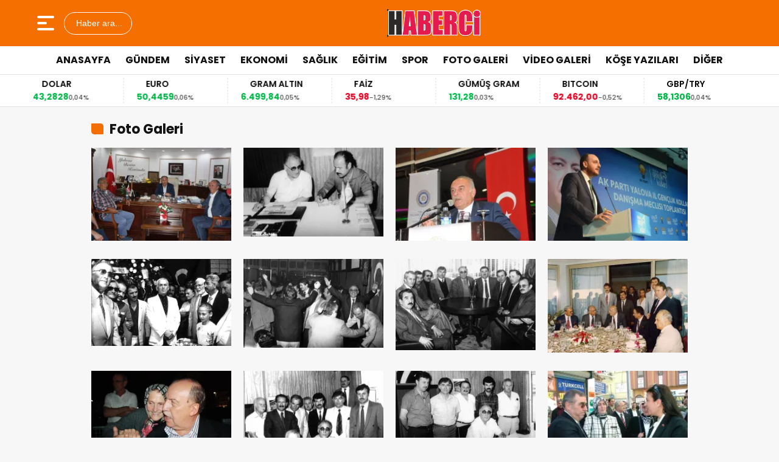

--- FILE ---
content_type: text/html; charset=UTF-8
request_url: https://haberci.com.tr/category/foto-galeri/
body_size: 8829
content:
<!doctype html>
<html lang="tr">
<head>
<meta charset="UTF-8" />
<meta name="viewport" content="width=device-width, initial-scale=1.0, minimum-scale=1.0, maximum-scale=5.0">
<meta name="robots" content="index, follow">
<link rel="shortcut icon" href="https://haberci.com.tr/wp-content/uploads/2025/09/habercifavicon.png" />



<meta property="og:locale" content="tr_TR">
<meta property="og:site_name" content="Yalova Haberci Gazetesi">


    <title>Foto Galeri - Yalova Haberci Gazetesi</title>
    <meta name="description" content="">
    <meta property="og:title" content="Foto Galeri">
    <meta property="og:description" content="">
    <meta property="og:url" content="https://haberci.com.tr/category/foto-galeri/">
    <meta property="og:type" content="website">



<meta name='robots' content='max-image-preview:large' />
<link rel='dns-prefetch' href='//stats.wp.com' />
<link rel='dns-prefetch' href='//maxcdn.bootstrapcdn.com' />
<link rel='dns-prefetch' href='//i0.wp.com' />
<link rel='dns-prefetch' href='//c0.wp.com' />
<link rel="alternate" type="application/rss+xml" title="Yalova Haberci Gazetesi &raquo; Foto Galeri kategori akışı" href="https://haberci.com.tr/category/foto-galeri/feed/" />
<link rel='stylesheet' id='sbi_styles-css' href='https://haberci.com.tr/wp-content/plugins/instagram-feed/css/sbi-styles.min.css?ver=6.1.5' type='text/css' media='all' />
<link rel='stylesheet' id='mediaelement-css' href='https://c0.wp.com/c/6.4.7/wp-includes/js/mediaelement/mediaelementplayer-legacy.min.css' type='text/css' media='all' />
<link rel='stylesheet' id='wp-mediaelement-css' href='https://c0.wp.com/c/6.4.7/wp-includes/js/mediaelement/wp-mediaelement.css' type='text/css' media='all' />
<style id='jetpack-sharing-buttons-style-inline-css' type='text/css'>
.jetpack-sharing-buttons__services-list{display:flex;flex-direction:row;flex-wrap:wrap;gap:0;list-style-type:none;margin:5px;padding:0}.jetpack-sharing-buttons__services-list.has-small-icon-size{font-size:12px}.jetpack-sharing-buttons__services-list.has-normal-icon-size{font-size:16px}.jetpack-sharing-buttons__services-list.has-large-icon-size{font-size:24px}.jetpack-sharing-buttons__services-list.has-huge-icon-size{font-size:36px}@media print{.jetpack-sharing-buttons__services-list{display:none!important}}.editor-styles-wrapper .wp-block-jetpack-sharing-buttons{gap:0;padding-inline-start:0}ul.jetpack-sharing-buttons__services-list.has-background{padding:1.25em 2.375em}
</style>
<link rel='stylesheet' id='contact-form-7-css' href='https://haberci.com.tr/wp-content/plugins/contact-form-7/includes/css/styles.css?ver=5.7.7' type='text/css' media='all' />
<link rel='stylesheet' id='thewp-style-css' href='https://haberci.com.tr/wp-content/themes/theHaberV9/style.css?ver=1758022287' type='text/css' media='all' />
<link rel='stylesheet' id='thewp-modul-css' href='https://haberci.com.tr/wp-content/themes/theHaberV9/css/modul.css?ver=1757702256' type='text/css' media='all' />
<link rel='stylesheet' id='thewp-swiper-css' href='https://haberci.com.tr/wp-content/themes/theHaberV9/css/swiper-bundle.min.css?ver=1757702256' type='text/css' media='all' />
<link rel='stylesheet' id='renk-css' href='https://haberci.com.tr/wp-content/themes/theHaberV9/renk.css?ver=1761747253' type='text/css' media='all' />
<link rel='stylesheet' id='cff-css' href='https://haberci.com.tr/wp-content/plugins/custom-facebook-feed/assets/css/cff-style.min.css?ver=4.1.8' type='text/css' media='all' />
<link rel='stylesheet' id='sb-font-awesome-css' href='https://maxcdn.bootstrapcdn.com/font-awesome/4.7.0/css/font-awesome.min.css?ver=6.4.7' type='text/css' media='all' />
<script type="text/javascript" src="https://c0.wp.com/c/6.4.7/wp-includes/js/jquery/jquery.js" id="jquery-core-js"></script>
	<style>img#wpstats{display:none}</style>
		
<!-- Jetpack Open Graph Tags -->
<meta property="og:type" content="website" />
<meta property="og:title" content="Foto Galeri &#8211; Yalova Haberci Gazetesi" />
<meta property="og:url" content="https://haberci.com.tr/category/foto-galeri/" />
<meta property="og:site_name" content="Yalova Haberci Gazetesi" />
<meta property="og:image" content="https://s0.wp.com/i/blank.jpg" />
<meta property="og:image:alt" content="" />
<meta property="og:locale" content="tr_TR" />

<!-- End Jetpack Open Graph Tags -->



<link rel="preconnect" href="https://fonts.googleapis.com">
<link rel="preconnect" href="https://fonts.gstatic.com" crossorigin>
<link rel="preload" as="style" href="https://fonts.googleapis.com/css2?family=Poppins:wght@300;400;500;600;700&#038;display=swap" onload="this.onload=null;this.rel='stylesheet'">
<noscript><link rel="stylesheet" href="https://fonts.googleapis.com/css2?family=Poppins:wght@300;400;500;600;700&#038;display=swap"></noscript>


<noscript>
<link rel="stylesheet" href="https://haberci.com.tr/wp-content/themes/theHaberV9/css/swiper-bundle.min.css" />
</noscript>

<link rel="preload" href="https://haberci.com.tr/wp-content/themes/theHaberV9/js/iconify3.1.0.min.js" as="script">
<script src="https://haberci.com.tr/wp-content/themes/theHaberV9/js/iconify3.1.0.min.js" defer onload="if (typeof Iconify !== 'undefined' && Iconify.scan) Iconify.scan();"></script>




</head>

<body class="archive category category-foto-galeri category-8">

<div class="reklamCerceve">
</div>

<header>
<div class="header">
<div class="ortala_header">

<div class="menuarama">
<button id="hamburger-icon" class="hamburger-icon" aria-label="Menüyü aç" title="Menüyü aç"><svg xmlns="http://www.w3.org/2000/svg" width="40" height="40" viewBox="0 0 20 20"><rect width="20" height="20" fill="none"/><path fill="currentColor" fill-rule="evenodd" d="M3 5a1 1 0 0 1 1-1h12a1 1 0 1 1 0 2H4a1 1 0 0 1-1-1m0 5a1 1 0 0 1 1-1h6a1 1 0 1 1 0 2H4a1 1 0 0 1-1-1m0 5a1 1 0 0 1 1-1h12a1 1 0 1 1 0 2H4a1 1 0 0 1-1-1" clip-rule="evenodd"/></svg></button>
<button id="aramaAc" class="arama-buton">
<span class="iconify" data-icon="material-symbols:search-rounded"></span> Haber ara...
</button>

</div>

<div class="logo">
<a href="https://haberci.com.tr/" title="Yalova Haberci Gazetesi"><img src="https://haberci.com.tr/wp-content/uploads/2025/10/5.png" alt="Yalova Haberci Gazetesi" width="230" height="60" loading="eager" fetchpriority="high" class="logo-img"/></a></div>




<div class="sosyal">
<a href="https://www.facebook.com/trhaberci" target="_blank" rel="noopener noreferrer nofollow" title="facebook">
<span class="iconify" data-icon="gg:facebook" data-inline="false"></span>
</a><a href="https://www.instagram.com/habercicomtr" target="_blank" rel="noopener noreferrer nofollow" title="instagram">
<span class="iconify" data-icon="streamline:instagram-solid" data-inline="false"></span>
</a>
</div>

</div>
</div>

<div class="nav">
<div class="genelortala_header">
<nav>
<nav class="header-menu"><ul><li id="menu-item-111" class="menu-item menu-item-type-custom menu-item-object-custom menu-item-home menu-item-111"><a href="https://haberci.com.tr/">ANASAYFA</a></li>
<li id="menu-item-116" class="menu-item menu-item-type-taxonomy menu-item-object-category menu-item-116"><a href="https://haberci.com.tr/category/gundem/">GÜNDEM</a></li>
<li id="menu-item-1328" class="menu-item menu-item-type-taxonomy menu-item-object-category menu-item-1328"><a href="https://haberci.com.tr/category/siyaset/">SİYASET</a></li>
<li id="menu-item-114" class="menu-item menu-item-type-taxonomy menu-item-object-category menu-item-114"><a href="https://haberci.com.tr/category/surmanset/">EKONOMİ</a></li>
<li id="menu-item-121" class="menu-item menu-item-type-taxonomy menu-item-object-category menu-item-121"><a href="https://haberci.com.tr/category/saglik/">SAĞLIK</a></li>
<li id="menu-item-117" class="menu-item menu-item-type-taxonomy menu-item-object-category menu-item-117"><a href="https://haberci.com.tr/category/egitim/">EĞİTİM</a></li>
<li id="menu-item-122" class="menu-item menu-item-type-taxonomy menu-item-object-category menu-item-122"><a href="https://haberci.com.tr/category/spor/">SPOR</a></li>
<li id="menu-item-115" class="menu-item menu-item-type-taxonomy menu-item-object-category current-menu-item menu-item-has-children menu-item-115"><a href="https://haberci.com.tr/category/foto-galeri/" aria-current="page">FOTO GALERİ</a>
<ul class="sub-menu">
	<li id="menu-item-17444" class="menu-item menu-item-type-taxonomy menu-item-object-category menu-item-17444"><a href="https://haberci.com.tr/category/foto-galeri/haberci-arsivlerinden/">HABERCİ ARŞİVLERİNDEN</a></li>
</ul>
</li>
<li id="menu-item-124" class="menu-item menu-item-type-taxonomy menu-item-object-category menu-item-124"><a href="https://haberci.com.tr/category/video-galeri/">VİDEO GALERİ</a></li>
<li id="menu-item-118" class="menu-item menu-item-type-taxonomy menu-item-object-category menu-item-118"><a href="https://haberci.com.tr/category/kose-yazilari/">KÖŞE YAZILARI</a></li>
<li id="menu-item-126" class="menu-item menu-item-type-custom menu-item-object-custom menu-item-126"><a href="#">DİĞER</a></li>
</ul></nav></nav>
</div>
</div>

</header>
<div class="temizle"></div>

<section id="anafinans">
<div class="genelortala_header">

<div class="swiper ust_finans">
<div class="swiper-wrapper">
<div class="swiper-slide">
<div class="finans-item">
<div class="finans-baslik">BIST 100 <span class="iconify" data-icon="material-symbols:arrow-warm-up-rounded" data-inline="false"></span></div>
<div class="finans-fiyat up">
12.747,88 <span class="fark">0,63%</span>
</div>
</div>
</div>
<div class="swiper-slide">
<div class="finans-item">
<div class="finans-baslik">DOLAR <span class="iconify" data-icon="material-symbols:arrow-warm-up-rounded" data-inline="false"></span></div>
<div class="finans-fiyat up">
43,2828 <span class="fark">0,04%</span>
</div>
</div>
</div>
<div class="swiper-slide">
<div class="finans-item">
<div class="finans-baslik">EURO <span class="iconify" data-icon="material-symbols:arrow-warm-up-rounded" data-inline="false"></span></div>
<div class="finans-fiyat up">
50,4459 <span class="fark">0,06%</span>
</div>
</div>
</div>
<div class="swiper-slide">
<div class="finans-item">
<div class="finans-baslik">GRAM ALTIN <span class="iconify" data-icon="material-symbols:arrow-warm-up-rounded" data-inline="false"></span></div>
<div class="finans-fiyat up">
6.499,84 <span class="fark">0,05%</span>
</div>
</div>
</div>
<div class="swiper-slide">
<div class="finans-item">
<div class="finans-baslik">FAİZ <span class="iconify" data-icon="material-symbols:arrow-cool-down-rounded" data-inline="false"></span></div>
<div class="finans-fiyat down">
35,98 <span class="fark">-1,29%</span>
</div>
</div>
</div>
<div class="swiper-slide">
<div class="finans-item">
<div class="finans-baslik">GÜMÜŞ GRAM <span class="iconify" data-icon="material-symbols:arrow-warm-up-rounded" data-inline="false"></span></div>
<div class="finans-fiyat up">
131,28 <span class="fark">0,03%</span>
</div>
</div>
</div>
<div class="swiper-slide">
<div class="finans-item">
<div class="finans-baslik">BITCOIN <span class="iconify" data-icon="material-symbols:arrow-cool-down-rounded" data-inline="false"></span></div>
<div class="finans-fiyat down">
92.462,00 <span class="fark">-0,52%</span>
</div>
</div>
</div>
<div class="swiper-slide">
<div class="finans-item">
<div class="finans-baslik">GBP/TRY <span class="iconify" data-icon="material-symbols:arrow-warm-up-rounded" data-inline="false"></span></div>
<div class="finans-fiyat up">
58,1306 <span class="fark">0,04%</span>
</div>
</div>
</div>
<div class="swiper-slide">
<div class="finans-item">
<div class="finans-baslik">EUR/USD <span class="iconify" data-icon="material-symbols:arrow-cool-down-rounded" data-inline="false"></span></div>
<div class="finans-fiyat down">
1,1645 <span class="fark">-0,01%</span>
</div>
</div>
</div>
<div class="swiper-slide">
<div class="finans-item">
<div class="finans-baslik">BRENT <span class="iconify" data-icon="material-symbols:arrow-cool-down-rounded" data-inline="false"></span></div>
<div class="finans-fiyat down">
64,12 <span class="fark">-0,30%</span>
</div>
</div>
</div>
<div class="swiper-slide">
<div class="finans-item">
<div class="finans-baslik">ÇEYREK ALTIN <span class="iconify" data-icon="material-symbols:arrow-warm-up-rounded" data-inline="false"></span></div>
<div class="finans-fiyat up">
10.627,24 <span class="fark">0,05%</span>
</div>
</div>
</div>
</div>
</div>

</div>
</section>


<div class="temizle"></div>

<style>
.header {
background: var(--turuncu);
}
.category_liste_bir > .haber:nth-of-type(1),
.category_liste_bir > .haber:nth-of-type(7),
.category_liste_bir > .haber:nth-of-type(17) {
grid-column: span 1;
grid-row: span 1;
}
.nav.sticky {
background: var(--turuncu);
}
.nav.sticky nav ul > li > a,
.nav.sticky nav ul > li:hover > a {
color: var(--beyaz);
}
.nav.sticky nav ul > li > a:after {
background: var(--beyazbg);
}
.nav.sticky nav ul li ul li a,
.nav.sticky nav ul li ul > li:hover > a {
color: var(--siyah_color);
}
.nav.sticky nav ul li ul > li > a:after {
background: var(--turuncu);
}
.category_sayfa_baslik:after {
background: var(--turuncu);
}
</style>

<section id="kategori_sayfasi" class="category">
<div class="ust_bosluk">
<div class="genelortala">


<div class="category_sayfa_baslik">
<h3>Foto Galeri</h3>
</div>


<div class="category_liste_bir">
<div class="haber">
<a href="https://haberci.com.tr/19732-2/" title="">
<figure>
<img src="https://i0.wp.com/haberci.com.tr/wp-content/uploads/2023/03/HABERCI-arsivlerinden-Soldan-saga-Merhum-Deniz-Baykal-Yalova-eski-Belediye-Baskani-Vefa-Salman-Memleket-Partisi-lideri-Muharrem-Ince-scaled.jpg?fit=234%2C156&#038;ssl=1" width="234" height="156" alt="HABERCİ arşivlerinden- Soldan sağa; Merhum Deniz Baykal, Yalova eski Belediye Başkanı Vefa Salman, Memleket Partisi lideri Muharrem İnce" class="icerik-resim" loading="lazy"/></figure>
<strong></strong>
</a>
</div>
<div class="haber">
<a href="https://haberci.com.tr/17497-2/" title="">
<figure>
<img src="https://i0.wp.com/haberci.com.tr/wp-content/uploads/2023/01/Merhum-Kemal-Aslan-solda-gazetemiz-kurucusu-Merhum-Hikmet-Yurdagul-ile-Yalova-uzerine-bir-roportaj-esnasinda...jpg?fit=245%2C156&#038;ssl=1" width="245" height="156" alt="Merhum Kemal Aslan (solda) gazetemiz kurucusu Merhum Hikmet Yurdagül ile Yalova üzerine bir röportaj esnasında.." class="icerik-resim" loading="lazy"/></figure>
<strong></strong>
</a>
</div>
<div class="haber">
<a href="https://haberci.com.tr/17494-2/" title="">
<figure>
<img src="https://i0.wp.com/haberci.com.tr/wp-content/uploads/2023/01/Partisinin-kurucularindan-2015-2019-yillarinda-Yalova-milletvekili-olarak-gorev-yapan-Fikri-Demirel-YTSOdaki-bir-toplantida-katilimcilara-hitap-ederken..jpg?fit=235%2C156&#038;ssl=1" width="235" height="156" alt="Partisinin kurucularından, 2015-2019 yıllarında Yalova milletvekili olarak görev yapan Fikri Demirel, YTSO&#039;daki bir toplantıda katılımcılara hitap ederken." class="icerik-resim" loading="lazy"/></figure>
<strong></strong>
</a>
</div>
<div class="haber">
<a href="https://haberci.com.tr/17491-2/" title="">
<figure>
<img src="https://i0.wp.com/haberci.com.tr/wp-content/uploads/2023/01/Partisinin-genclik-kollarinda-buyuk-agirligi-bulunan-Cumhurbaskani-Erdoganin-en-yakinindaki-isimlerden-olan-Ahmet-Buyukgumus-4-yildir-Yalovayi-parlamentoda-temsil-ediyor..jpg?fit=235%2C156&#038;ssl=1" width="235" height="156" alt="Partisinin gençlik kollarında büyük ağırlığı bulunan, Cumhurbaşkanı Erdoğan&#039;ın en yakınındaki isimlerden olan Ahmet Büyükgümüş, 4 yıldır Yalova&#039;yı parlamentoda temsil ediyor." class="icerik-resim" loading="lazy"/></figure>
<strong></strong>
</a>
</div>
<div class="haber">
<a href="https://haberci.com.tr/17488-2/" title="">
<figure>
<img src="https://i0.wp.com/haberci.com.tr/wp-content/uploads/2023/01/Merhum-Kemal-Aslan-sol-basta-bir-acilista-Yalovalilarla...jpg?fit=251%2C156&#038;ssl=1" width="251" height="156" alt="Merhum Kemal Aslan (sol başta) bir açılışta Yalovalılarla.." class="icerik-resim" loading="lazy"/></figure>
<strong></strong>
</a>
</div>
<div class="haber">
<a href="https://haberci.com.tr/17485-2/" title="">
<figure>
<img src="https://i0.wp.com/haberci.com.tr/wp-content/uploads/2023/01/Merhum-Kemal-Aslan-sagda-ayakta-bir-dugunde-arkadaslariyla-oyun-pistinde-keyifli-bir-aninda...jpg?fit=246%2C156&#038;ssl=1" width="246" height="156" alt="Merhum Kemal Aslan (sağda-ayakta) bir düğünde arkadaşlarıyla oyun pistinde, keyifli bir anında.." class="icerik-resim" loading="lazy"/></figure>
<strong></strong>
</a>
</div>
<div class="haber">
<a href="https://haberci.com.tr/17482-2/" title="">
<figure>
<img src="https://i0.wp.com/haberci.com.tr/wp-content/uploads/2023/01/Merhum-Kemal-Aslan-ortada-donemin-Yalova-Ticaret-Odasi-YTO-baskan-ve-yoneticileriyle-bir-toplanti-oncesi-sohbette...jpg?fit=239%2C156&#038;ssl=1" width="239" height="156" alt="Merhum Kemal Aslan (ortada) dönemin Yalova Ticaret Odası (YTO) başkan ve yöneticileriyle bir toplantı öncesi sohbette.." class="icerik-resim" loading="lazy"/></figure>
<strong></strong>
</a>
</div>
<div class="haber">
<a href="https://haberci.com.tr/17479-2/" title="">
<figure>
<img src="https://i0.wp.com/haberci.com.tr/wp-content/uploads/2023/01/Merhum-Cevdet-Aydin-Yalovanin-ilk-milletvekiliydi.-sag-basta-ayakta.jpg?fit=234%2C156&#038;ssl=1" width="234" height="156" alt="Merhum Cevdet Aydın; Yalova&#039;nın ilk milletvekiliydi. (sağ başta-ayakta)" class="icerik-resim" loading="lazy"/></figure>
<strong></strong>
</a>
</div>
<div class="haber">
<a href="https://haberci.com.tr/17476-2/" title="">
<figure>
<img src="https://i0.wp.com/haberci.com.tr/wp-content/uploads/2023/01/Merhum-Cevdet-Aydin-ile-birlikte-Yalovanin-ilk-milletvekili-Calisma-ve-Sosyal-Guvenlik-eski-Bakani-Yasar-Okuyan..jpg?fit=234%2C156&#038;ssl=1" width="234" height="156" alt="Merhum Cevdet Aydın ile birlikte Yalova&#039;nın ilk milletvekili, Çalışma ve Sosyal Güvenlik eski Bakanı Yaşar Okuyan." class="icerik-resim" loading="lazy"/></figure>
<strong></strong>
</a>
</div>
<div class="haber">
<a href="https://haberci.com.tr/17473-2/" title="">
<figure>
<img src="https://i0.wp.com/haberci.com.tr/wp-content/uploads/2023/01/BUYUK-RESIM-Merhum-Kemal-Aslan-sagda-oturan-parti-yoneticileriyle-bir-toplanti-oncesi-HABERCI-objektifinde...jpg?fit=228%2C156&#038;ssl=1" width="228" height="156" alt="BÜYÜK RESİM- Merhum Kemal Aslan (sağda oturan) parti yöneticileriyle bir toplantı öncesi HABERCİ objektifinde.." class="icerik-resim" loading="lazy"/></figure>
<strong></strong>
</a>
</div>
<div class="haber">
<a href="https://haberci.com.tr/17470-2/" title="">
<figure>
<img src="https://i0.wp.com/haberci.com.tr/wp-content/uploads/2023/01/Ayaktakiler-soldan-saga-Cavit-Dilsizoglu-Merhum-Ali-Ozdemir-Merhum-Ali-Albayrak-Nurullah-Yilmaz-Merhum-Necmi-Akin-ve-onlerinde-oturan-Merhum-Kemal-Aslan.jpg?fit=252%2C156&#038;ssl=1" width="252" height="156" alt="Ayaktakiler (soldan sağa) Cavit Dilsizoğlu, Merhum Ali Özdemir, Merhum Ali Albayrak, Nurullah Yılmaz, Merhum Necmi Akın ve önlerinde (oturan) Merhum Kemal Aslan" class="icerik-resim" loading="lazy"/></figure>
<strong></strong>
</a>
</div>
<div class="haber">
<a href="https://haberci.com.tr/17467-2/" title="">
<figure>
<img src="https://i0.wp.com/haberci.com.tr/wp-content/uploads/2023/01/AK-Partinin-ilk-Yalova-milletvekili-Sukru-Onder-sol-basta-son-donemin-milletvekili-eski-Kadin-Kollari-Il-Baskani-Meliha-Akyol-ile-eski-Bakan-Nimet-Basi-karsilarken..jpg?fit=208%2C156&#038;ssl=1" width="208" height="156" alt="AK Parti&#039;nin ilk Yalova milletvekili Şükrü Önder (sol başta), son dönemin milletvekili, eski Kadın Kolları İl Başkanı Meliha Akyol ile eski Bakan Nimet Baş&#039;ı karşılarken." class="icerik-resim" loading="lazy"/></figure>
<strong></strong>
</a>
</div>
<div class="haber">
<a href="https://haberci.com.tr/17463-2/" title="">
<figure>
<img src="https://i0.wp.com/haberci.com.tr/wp-content/uploads/2023/01/2011-2015-yillari-arasinda-Yalovayi-TBMMde-temsil-eden-Temel-Coskun-sagda-donemin-Belediye-Baskani-Yakup-Kocaldan-plaket-alirken..jpg?fit=234%2C156&#038;ssl=1" width="234" height="156" alt="2011-2015 yılları arasında Yalova&#039;yı TBMM&#039;de temsil eden Temel Coşkun (sağda) dönemin Belediye Başkanı Yakup Koçal&#039;dan plaket alırken." class="icerik-resim" loading="lazy"/></figure>
<strong></strong>
</a>
</div>
<div class="haber">
<a href="https://haberci.com.tr/17460-2/" title="">
<figure>
<img src="https://i0.wp.com/haberci.com.tr/wp-content/uploads/2023/01/70li-yillarda-Yalovaspor-kongresinden-bir-fotograf.-Soldan-Saga-Merhum-Ahmet-Dilsizoglu-Yogurtcu-Ahmet-Yalovali-is-insani-Mehmet-Aydin-Merhum-Kemal-Aslan-ve-Merhum-Mehmet-Kucuk...jpg?fit=174%2C156&#038;ssl=1" width="174" height="156" alt="-70&#039;li yıllarda Yalovaspor kongresinden bir fotoğraf. (Soldan Sağa) Merhum Ahmet Dilsizoğlu (Yoğurtçu Ahmet), Yalovalı iş insanı Mehmet Aydın, Merhum Kemal Aslan ve Merhum Mehmet Küçük.." class="icerik-resim" loading="lazy"/></figure>
<strong></strong>
</a>
</div>
<div class="haber">
<a href="https://haberci.com.tr/17457-2/" title="">
<figure>
<img src="https://i0.wp.com/haberci.com.tr/wp-content/uploads/2023/01/16-yil-ve-4-donem-Yalovayi-TBMMde-temsil-eden-Muharrem-Ince-solda-AK-Partinin-2011-2015-yillarindaki-Yalova-milletvekili-Temel-Coskun-sagda-ile-bir-protokolde-sohbet-ederken..jpg?fit=234%2C156&#038;ssl=1" width="234" height="156" alt="16 yıl ve 4 dönem Yalova&#039;yı TBMM&#039;de temsil eden Muharrem İnce (solda) AK Parti&#039;nin 2011-2015 yıllarındaki Yalova milletvekili Temel Coşkun (sağda) ile bir protokolde sohbet ederken." class="icerik-resim" loading="lazy"/></figure>
<strong></strong>
</a>
</div>
<div class="haber">
<a href="https://haberci.com.tr/o-yalovalilarin-kemal-abisiydi/" title="O; YALOVALILARIN ‘KEMAL ABİ’SİYDİ">
<figure>
<img src="https://i0.wp.com/haberci.com.tr/wp-content/uploads/2022/12/Merhum-Kemal-Aslan-solda-gazetemiz-kurucusu-Merhum-Hikmet-Yurdagul-ile-Yalova-udfsdfsdfdsfdsfzerine-bir-roportaj-esnasinda...jpg?fit=277%2C114&#038;ssl=1" width="277" height="114" alt="Merhum Kemal Aslan (solda) gazetemiz kurucusu Merhum Hikmet Yurdagül ile Yalova üdfsdfsdfdsfdsfzerine bir röportaj esnasında.." alt="O; YALOVALILARIN ‘KEMAL ABİ’SİYDİ" class="icerik-resim" loading="lazy"/></figure>
<strong>O; YALOVALILARIN ‘KEMAL ABİ’SİYDİ</strong>
</a>
</div>
</div>

<div class="temizle"></div>

<nav class="thewp-pagination-wrapper"><ul class='page-numbers'>
	<li><span aria-current="page" class="page-numbers current">1</span></li>
	<li><a class="page-numbers" href="https://haberci.com.tr/category/foto-galeri//page/2/">2</a></li>
	<li><a class="next page-numbers" href="https://haberci.com.tr/category/foto-galeri//page/2/"><span class="iconify" data-icon="material-symbols:chevron-right"></span></a></li>
</ul>
</nav>

</div>
</div>
</section>




<footer>
<div class="genelortala_header">

<a class="footer_logoa" href="https://haberci.com.tr/" title="Yalova Haberci Gazetesi">
<img src="https://haberci.com.tr/wp-content/uploads/2025/10/5.png" alt="Yalova Haberci Gazetesi" width="230" height="60" loading="eager" fetchpriority="high" class="footer_logo"/></a>

<div class="footer">
<div class="box">
<button class="accordion-header">KATEGORİLER<span class="accordion-icon iconify" data-icon="fa6-solid:angle-down"></span></button>
<div class="accordion-content">
<nav class="fbir-menu"><ul><li id="menu-item-144" class="menu-item menu-item-type-taxonomy menu-item-object-category menu-item-144"><a href="https://haberci.com.tr/category/gundem/">Gündem</a></li>
<li id="menu-item-1327" class="menu-item menu-item-type-taxonomy menu-item-object-category menu-item-1327"><a href="https://haberci.com.tr/category/siyaset/">Siyaset</a></li>
<li id="menu-item-142" class="menu-item menu-item-type-taxonomy menu-item-object-category menu-item-142"><a href="https://haberci.com.tr/category/surmanset/">Sürmanşet</a></li>
<li id="menu-item-145" class="menu-item menu-item-type-taxonomy menu-item-object-category menu-item-145"><a href="https://haberci.com.tr/category/egitim/">Eğitim</a></li>
<li id="menu-item-149" class="menu-item menu-item-type-taxonomy menu-item-object-category menu-item-149"><a href="https://haberci.com.tr/category/saglik/">Sağlık</a></li>
<li id="menu-item-150" class="menu-item menu-item-type-taxonomy menu-item-object-category menu-item-150"><a href="https://haberci.com.tr/category/spor/">Spor</a></li>
<li id="menu-item-143" class="menu-item menu-item-type-taxonomy menu-item-object-category current-menu-item menu-item-143"><a href="https://haberci.com.tr/category/foto-galeri/" aria-current="page">Foto Galeri</a></li>
<li id="menu-item-152" class="menu-item menu-item-type-taxonomy menu-item-object-category menu-item-152"><a href="https://haberci.com.tr/category/video-galeri/">Video Galeri</a></li>
<li id="menu-item-146" class="menu-item menu-item-type-taxonomy menu-item-object-category menu-item-146"><a href="https://haberci.com.tr/category/kose-yazilari/">Köşe Yazıları</a></li>
<li id="menu-item-153" class="menu-item menu-item-type-post_type menu-item-object-page menu-item-153"><a href="https://haberci.com.tr/burclar/">Burçlar</a></li>
<li id="menu-item-154" class="menu-item menu-item-type-post_type menu-item-object-page menu-item-154"><a href="https://haberci.com.tr/gazete-mansetleri/">Gazete Manşetleri</a></li>
<li id="menu-item-155" class="menu-item menu-item-type-post_type menu-item-object-page menu-item-155"><a href="https://haberci.com.tr/sitene-ekle/">Sitene Ekle</a></li>
</ul></nav></div>
</div>

<div class="box">
<button class="accordion-header">KISAYOLLAR<span class="accordion-icon iconify" data-icon="fa6-solid:angle-down"></span></button>
<div class="accordion-content">
<nav class="fiki-menu"><ul><li id="menu-item-1303" class="menu-item menu-item-type-post_type menu-item-object-page menu-item-1303"><a href="https://haberci.com.tr/kunye/">Künye</a></li>
<li id="menu-item-139" class="menu-item menu-item-type-post_type menu-item-object-page menu-item-139"><a href="https://haberci.com.tr/uyelik/">Üyelik</a></li>
<li id="menu-item-141" class="menu-item menu-item-type-post_type menu-item-object-page menu-item-141"><a href="https://haberci.com.tr/tum-yazarlar/">Tüm Yazarlar</a></li>
<li id="menu-item-137" class="menu-item menu-item-type-post_type menu-item-object-page menu-item-137"><a href="https://haberci.com.tr/iletisim/">İletişim</a></li>
</ul></nav></div>
</div>

<div class="box">
<button class="accordion-header">E-BÜLTEN<span class="accordion-icon iconify" data-icon="fa6-solid:angle-down"></span></button>
<div class="accordion-content">


<div id="e_bulten_alan">
<div class="eBultenAbone">
<input type="text" class="eBultenin" placeholder="E-Posta Adresiniz" aria-labelledby="eBultenAbone">
<input type="hidden" class="bultenNonce" value="68b4b8fdde">
<button type="button" class="bultenGonderBtn" aria-label="Gönder">
<span class="iconify" data-icon="material-symbols:send-outline-rounded" data-inline="false"></span>
</button>
</div>
<div class="bulten-mesaj" aria-live="polite" role="alert"></div>
<span>
<strong>haberci.com.tr</strong> e-bültenine abone olarak, tarafınıza haber, duyuru ve kampanya içerikli e-postaların gönderilmesini kabul etmiş olursunuz.
</span>
</div>

</div>
</div>
</div>

<div class="temizle"></div>

<p class="copyr">
Copyright © 2025 Haberci Gazetesi. Tüm Hakları Saklıdır.</p>

<div class="footer_alt">
<div class="store">
</div>
<div class="sosyal">


<a href="https://www.facebook.com/trhaberci" target="_blank" rel="noopener noreferrer nofollow" title="facebook">
<span class="iconify" data-icon="gg:facebook" data-inline="false"></span>
</a><a href="https://www.instagram.com/habercicomtr" target="_blank" rel="noopener noreferrer nofollow" title="instagram">
<span class="iconify" data-icon="streamline:instagram-solid" data-inline="false"></span>
</a>
<a href="/feed" title="RSS">
<span class="iconify" data-icon="mdi:rss" data-inline="false"></span>
</a>

</div>
</div>

</div>
</footer>

<template id="mobile-menu-template">
<a href="https://haberci.com.tr/" title="Yalova Haberci Gazetesi">
<img src="https://haberci.com.tr/wp-content/uploads/2025/09/haberci-logo.png" alt="Yalova Haberci Gazetesi" width="230" height="60" loading="eager" fetchpriority="high" class="f_mlogo"/></a>

<button id="close-menu" class="close-menu"><svg xmlns="http://www.w3.org/2000/svg" width="36" height="36" viewBox="0 0 24 24"><rect width="24" height="24" fill="none"/><path fill="currentColor" d="M17.127 6.873a1.25 1.25 0 0 1 0 1.768L13.767 12l3.36 3.359a1.25 1.25 0 1 1-1.768 1.768L12 13.767l-3.359 3.36a1.25 1.25 0 1 1-1.768-1.768L10.233 12l-3.36-3.359a1.25 1.25 0 0 1 1.768-1.768L12 10.233l3.359-3.36a1.25 1.25 0 0 1 1.768 0"/></svg></button>


<div class="menu_scrollbar">
<div class="menu_scrollbar_ic">
<nav class="mobil-menu"><ul><li class="menu-item menu-item-type-custom menu-item-object-custom menu-item-home menu-item-111"><a href="https://haberci.com.tr/">ANASAYFA</a></li>
<li class="menu-item menu-item-type-taxonomy menu-item-object-category menu-item-116"><a href="https://haberci.com.tr/category/gundem/">GÜNDEM</a></li>
<li class="menu-item menu-item-type-taxonomy menu-item-object-category menu-item-1328"><a href="https://haberci.com.tr/category/siyaset/">SİYASET</a></li>
<li class="menu-item menu-item-type-taxonomy menu-item-object-category menu-item-114"><a href="https://haberci.com.tr/category/surmanset/">EKONOMİ</a></li>
<li class="menu-item menu-item-type-taxonomy menu-item-object-category menu-item-121"><a href="https://haberci.com.tr/category/saglik/">SAĞLIK</a></li>
<li class="menu-item menu-item-type-taxonomy menu-item-object-category menu-item-117"><a href="https://haberci.com.tr/category/egitim/">EĞİTİM</a></li>
<li class="menu-item menu-item-type-taxonomy menu-item-object-category menu-item-122"><a href="https://haberci.com.tr/category/spor/">SPOR</a></li>
<li class="menu-item menu-item-type-taxonomy menu-item-object-category current-menu-item menu-item-has-children menu-item-115"><a href="https://haberci.com.tr/category/foto-galeri/" aria-current="page">FOTO GALERİ</a>
<ul class="sub-menu">
	<li class="menu-item menu-item-type-taxonomy menu-item-object-category menu-item-17444"><a href="https://haberci.com.tr/category/foto-galeri/haberci-arsivlerinden/">HABERCİ ARŞİVLERİNDEN</a></li>
</ul>
</li>
<li class="menu-item menu-item-type-taxonomy menu-item-object-category menu-item-124"><a href="https://haberci.com.tr/category/video-galeri/">VİDEO GALERİ</a></li>
<li class="menu-item menu-item-type-taxonomy menu-item-object-category menu-item-118"><a href="https://haberci.com.tr/category/kose-yazilari/">KÖŞE YAZILARI</a></li>
<li class="menu-item menu-item-type-custom menu-item-object-custom menu-item-126"><a href="#">DİĞER</a></li>
</ul></nav><div class="menu_sosyal">
<a href="https://www.facebook.com/trhaberci" target="_blank" rel="noopener noreferrer nofollow" title="facebook">
<span class="iconify" data-icon="gg:facebook" data-inline="false"></span>
</a><a href="https://www.instagram.com/habercicomtr" target="_blank" rel="noopener noreferrer nofollow" title="instagram">
<span class="iconify" data-icon="streamline:instagram-solid" data-inline="false"></span>
</a></div>
</div>
</div>
</template>
<div id="side-menu" class="side-menu"></div>
<div id="menu-overlay" class="menu-overlay"></div>

<div id="aramaPaneli" class="arama-panel">
<form role="search" id="arama_form" action="https://haberci.com.tr/" method="get" autocomplete="off">
<input id="arama" type="text" value="" placeholder="haber ara..." name="s" aria-label="Haber arama">
<button type="submit" class="s" aria-label="Ara">
<span class="iconify" data-icon="fa6-solid:magnifying-glass"></span>
</button>
</form>
</div>
<div id="aramaOverlay"></div>

<!-- Custom Facebook Feed JS -->
<script type="text/javascript">var cffajaxurl = "https://haberci.com.tr/wp-admin/admin-ajax.php";
var cfflinkhashtags = "true";
</script>
<!-- Instagram Feed JS -->
<script type="text/javascript">
var sbiajaxurl = "https://haberci.com.tr/wp-admin/admin-ajax.php";
</script>
<style id='core-block-supports-inline-css' type='text/css'>
/**
 * Core styles: block-supports
 */

</style>
<script type="text/javascript" src="https://haberci.com.tr/wp-content/plugins/contact-form-7/includes/swv/js/index.js?ver=5.7.7" id="swv-js"></script>
<script type="text/javascript" id="contact-form-7-js-extra">
/* <![CDATA[ */
var wpcf7 = {"api":{"root":"https:\/\/haberci.com.tr\/wp-json\/","namespace":"contact-form-7\/v1"},"cached":"1"};
/* ]]> */
</script>
<script type="text/javascript" src="https://haberci.com.tr/wp-content/plugins/contact-form-7/includes/js/index.js?ver=5.7.7" id="contact-form-7-js"></script>
<script type="text/javascript" defer="defer" src="https://haberci.com.tr/wp-content/themes/theHaberV9/js/swiper-bundle.min.js?ver=1757702294" id="thewp-swiper-js"></script>
<script type="text/javascript" defer="defer" src="https://haberci.com.tr/wp-content/themes/theHaberV9/js/tema.js?ver=1757702294" id="thewp-tema-js"></script>
<script type="text/javascript" id="yorum-begeni-js-extra">
/* <![CDATA[ */
var yorumBegeni = {"ajax_url":"https:\/\/haberci.com.tr\/wp-content\/themes\/theHaberV9\/like-handler.php","nonce":"ac739b1978","oylar":[]};
/* ]]> */
</script>
<script type="text/javascript" src="https://haberci.com.tr/wp-content/themes/theHaberV9/js/yorum-begeni.js?ver=1757702294" id="yorum-begeni-js"></script>
<script type="text/javascript" src="https://haberci.com.tr/wp-content/plugins/custom-facebook-feed/assets/js/cff-scripts.min.js?ver=4.1.8" id="cffscripts-js"></script>
<script type="text/javascript" src="https://stats.wp.com/e-202604.js" id="jetpack-stats-js" data-wp-strategy="defer"></script>
<script type="text/javascript" id="jetpack-stats-js-after">
/* <![CDATA[ */
_stq = window._stq || [];
_stq.push([ "view", JSON.parse("{\"v\":\"ext\",\"blog\":\"200041048\",\"post\":\"0\",\"tz\":\"3\",\"srv\":\"haberci.com.tr\",\"j\":\"1:13.6.1\"}") ]);
_stq.push([ "clickTrackerInit", "200041048", "0" ]);
/* ]]> */
</script>

<script type="application/ld+json">{"@context":"https://schema.org","@type":"CollectionPage","name":"Foto Galeri","description":"","url":"https://haberci.com.tr/category/foto-galeri/"}</script>
<script type="application/ld+json">{"@context":"https://schema.org","@type":"BreadcrumbList","itemListElement":[{"@type":"ListItem","position":1,"name":"Anasayfa","item":"https://haberci.com.tr/"},{"@type":"ListItem","position":2,"name":"Foto Galeri","item":"https://haberci.com.tr/category/foto-galeri/"}]}</script>

<script>
function thewpHavaDurumuInit() {
document.querySelectorAll('.header_havadurumu:not([data-hava-init])').forEach(container => {
container.setAttribute('data-hava-init', 'true'); // birden fazla kez çalışmasın

const dropdown = container.querySelector('.hava_dropdown');
const toggle = container.querySelector('.hava_dropdown_toggle');
const sehirAd = container.querySelector('.havaSehir');
const bilgiSpan = container.querySelector('.havaBilgi');
const imgElem = container.querySelector('.havaImg');

if (!dropdown || !toggle || !sehirAd || !bilgiSpan) return;

toggle.addEventListener('click', function (e) {
e.stopPropagation();
dropdown.style.display = dropdown.style.display === 'block' ? 'none' : 'block';
});

document.addEventListener('click', function (e) {
if (!container.contains(e.target)) {
dropdown.style.display = 'none';
}
});

dropdown.querySelectorAll('li').forEach(function (item) {
item.addEventListener('click', function () {
const orjSehir = this.textContent.trim();
const temizSehir = orjSehir
.toLowerCase()
.replace(/ç/g, 'c').replace(/ğ/g, 'g').replace(/ı/g, 'i')
.replace(/ö/g, 'o').replace(/ş/g, 's').replace(/ü/g, 'u')
.replace(/[^a-z0-9]/g, '');

fetch('/thewpcache/havadurumu_' + temizSehir + '.json')
.then(res => res.json())
.then(data => {
if (!data || !data.today) return;

const h3Match = data.today.description.match(/<h3[^>]*>(.*?)<\/h3>/i);
const h3 = h3Match ? h3Match[1] : '';
const temp = (data.today.temperature || '').replace(/[\s°]+/g, '') + '°';
const img = data.today.image || '';

sehirAd.textContent = orjSehir;
bilgiSpan.textContent = h3;
toggle.innerHTML = temp + ' <svg xmlns="http://www.w3.org/2000/svg" aria-hidden="true" role="img" width="0.88em" height="1em" viewBox="0 0 448 512" class="havadurumu-icon"><path fill="currentColor" d="M201.4 374.6c12.5 12.5 32.8 12.5 45.3 0l160-160c12.5-12.5 12.5-32.8 0-45.3s-32.8-12.5-45.3 0L224 306.7 86.6 169.4c-12.5-12.5-32.8-12.5-45.3 0s-12.5 32.8 0 45.3l160 160z"></path></svg>';

if (imgElem) {
imgElem.src = img;
imgElem.alt = orjSehir + ' hava durumu';
}

dropdown.style.display = 'none';
});
});
});
});
}

document.addEventListener('DOMContentLoaded', function () {
thewpHavaDurumuInit();
});
</script>


<script>
document.addEventListener("DOMContentLoaded", function () {
const gonderBtn = document.querySelector(".bultenGonderBtn");
if (!gonderBtn) return;

gonderBtn.addEventListener("click", function () {
const emailInput = document.querySelector(".eBultenin");
const nonceInput = document.querySelector(".bultenNonce");
const mesajAlani = document.querySelector(".bulten-mesaj");

const email = emailInput.value.trim();
const nonce = nonceInput.value;

mesajGoster("Mail adresiniz kontrol ediliyor...", "kontrol");

if (!validateEmail(email)) {
mesajGoster("Lütfen geçerli bir e-posta adresi giriniz.", "uyari");
return;
}

fetch(window.location.href, {
method: "POST",
headers: {
"Content-Type": "application/x-www-form-urlencoded",
},
body: new URLSearchParams({
email: email,
_wpnonce: nonce,
}),
})
.then((res) => res.text())
.then((html) => {
const parser = new DOMParser();
const doc = parser.parseFromString(html, "text/html");
const sonuc = doc.querySelector("#bultenSonuc");
const mesaj = sonuc ? sonuc.textContent.trim() : "Bir hata oluştu.";

if (mesaj === "1") {
mesajGoster("Mail adresiniz başarıyla kayıt edilmiştir.", "basarili");
emailInput.value = "";
} else {
mesajGoster(mesaj, "hata");
}
})
.catch(() => {
mesajGoster("Bağlantı hatası oluştu. Lütfen tekrar deneyin.", "hata");
});

function validateEmail(email) {
return /^[^\s@]+@[^\s@]+\.[^\s@]+$/.test(email);
}

function mesajGoster(metin, tur) {
mesajAlani.className = "bulten-mesaj " + tur;
mesajAlani.innerHTML = "<p>" + metin + "</p>";
mesajAlani.style.display = "block";

setTimeout(() => {
mesajAlani.style.display = "none";
mesajAlani.className = "bulten-mesaj";
mesajAlani.innerHTML = "";
}, 5000);
}
});
});
</script>





</body>
</html>
